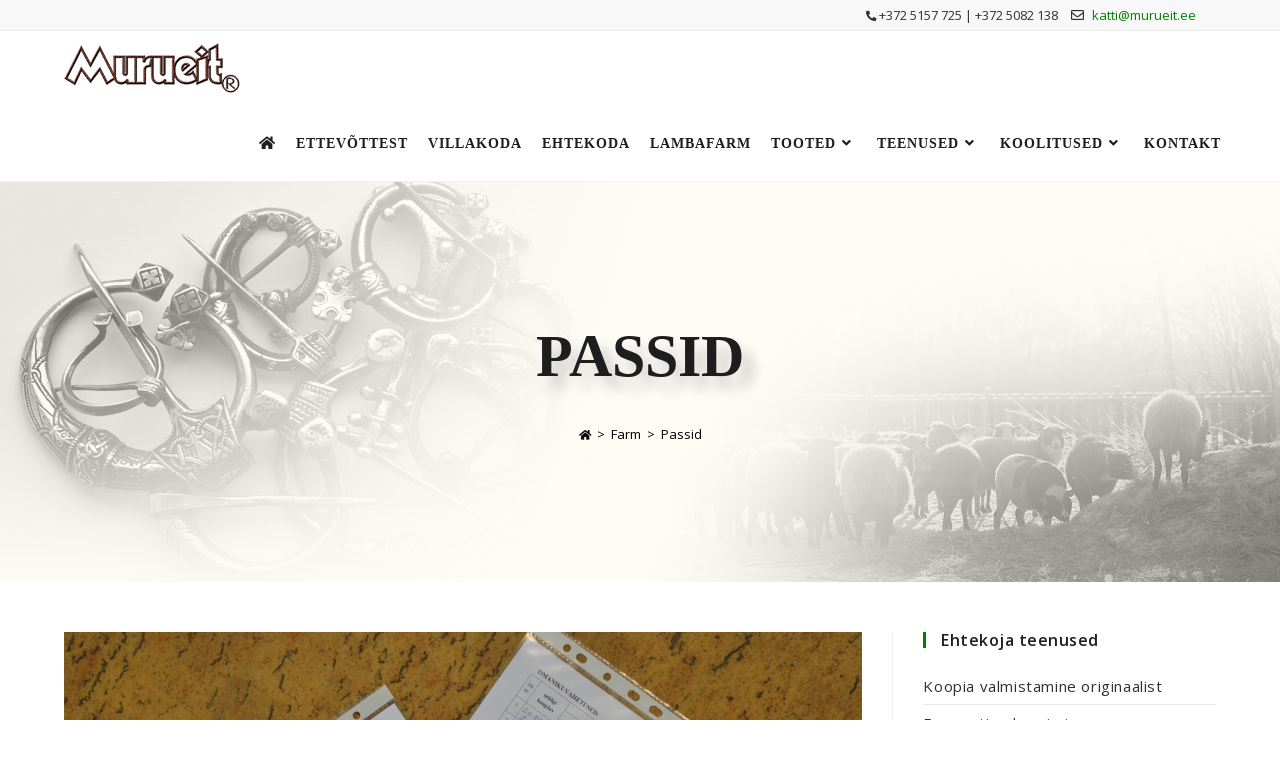

--- FILE ---
content_type: text/html; charset=UTF-8
request_url: https://murueit.ee/?attachment_id=502
body_size: 16796
content:
<!DOCTYPE html>
<html class="html" lang="et">
<head>
	<meta charset="UTF-8">
	<link rel="profile" href="https://gmpg.org/xfn/11">

	<meta name='robots' content='index, follow, max-image-preview:large, max-snippet:-1, max-video-preview:-1' />
<meta name="viewport" content="width=device-width, initial-scale=1">
	<!-- This site is optimized with the Yoast SEO plugin v22.6 - https://yoast.com/wordpress/plugins/seo/ -->
	<title>Passid - Murueide villakoda ja ehtekoda</title>
	<link rel="canonical" href="https://murueit.ee/" />
	<meta property="og:locale" content="et_EE" />
	<meta property="og:type" content="article" />
	<meta property="og:title" content="Passid - Murueide villakoda ja ehtekoda" />
	<meta property="og:url" content="https://murueit.ee/" />
	<meta property="og:site_name" content="Murueide villakoda ja ehtekoda" />
	<meta property="og:image" content="https://murueit.ee" />
	<meta property="og:image:width" content="1024" />
	<meta property="og:image:height" content="767" />
	<meta property="og:image:type" content="image/jpeg" />
	<meta name="twitter:card" content="summary_large_image" />
	<script type="application/ld+json" class="yoast-schema-graph">{"@context":"https://schema.org","@graph":[{"@type":"WebPage","@id":"https://murueit.ee/","url":"https://murueit.ee/","name":"Passid - Murueide villakoda ja ehtekoda","isPartOf":{"@id":"https://murueit.ee/#website"},"primaryImageOfPage":{"@id":"https://murueit.ee/#primaryimage"},"image":{"@id":"https://murueit.ee/#primaryimage"},"thumbnailUrl":"https://murueit.ee/wp-content/uploads/2017/09/murueit.ee-farm-passid.jpg","datePublished":"2017-09-22T11:54:30+00:00","dateModified":"2017-09-22T11:54:30+00:00","breadcrumb":{"@id":"https://murueit.ee/#breadcrumb"},"inLanguage":"et","potentialAction":[{"@type":"ReadAction","target":["https://murueit.ee/"]}]},{"@type":"ImageObject","inLanguage":"et","@id":"https://murueit.ee/#primaryimage","url":"https://murueit.ee/wp-content/uploads/2017/09/murueit.ee-farm-passid.jpg","contentUrl":"https://murueit.ee/wp-content/uploads/2017/09/murueit.ee-farm-passid.jpg","width":2295,"height":1719},{"@type":"BreadcrumbList","@id":"https://murueit.ee/#breadcrumb","itemListElement":[{"@type":"ListItem","position":1,"name":"Home","item":"https://murueit.ee/"},{"@type":"ListItem","position":2,"name":"Passid"}]},{"@type":"WebSite","@id":"https://murueit.ee/#website","url":"https://murueit.ee/","name":"Murueide villakoda ja ehtekoda","description":"ESIVANEMATE TARKUS TÄNASES LOOMINGUS","publisher":{"@id":"https://murueit.ee/#organization"},"potentialAction":[{"@type":"SearchAction","target":{"@type":"EntryPoint","urlTemplate":"https://murueit.ee/?s={search_term_string}"},"query-input":"required name=search_term_string"}],"inLanguage":"et"},{"@type":"Organization","@id":"https://murueit.ee/#organization","name":"Murueide villakoda ja ehtekoda","url":"https://murueit.ee/","logo":{"@type":"ImageObject","inLanguage":"et","@id":"https://murueit.ee/#/schema/logo/image/","url":"https://murueit.ee/wp-content/uploads/2017/07/logo1.png","contentUrl":"https://murueit.ee/wp-content/uploads/2017/07/logo1.png","width":176,"height":50,"caption":"Murueide villakoda ja ehtekoda"},"image":{"@id":"https://murueit.ee/#/schema/logo/image/"}}]}</script>
	<!-- / Yoast SEO plugin. -->


<link rel='dns-prefetch' href='//plausible.io' />
<link rel='dns-prefetch' href='//fonts.googleapis.com' />
<link rel='dns-prefetch' href='//use.fontawesome.com' />
<link rel="alternate" type="application/rss+xml" title="Murueide villakoda ja ehtekoda &raquo; RSS" href="https://murueit.ee/feed/" />
<link rel="alternate" type="application/rss+xml" title="Murueide villakoda ja ehtekoda &raquo; Kommentaaride RSS" href="https://murueit.ee/comments/feed/" />
<link rel='stylesheet' id='wp-block-library-css' href='https://murueit.ee/wp-includes/css/dist/block-library/style.min.css?ver=601c92ce81c8e050bb9ff83f935bc79a' media='all' />
<style id='wp-block-library-theme-inline-css'>
.wp-block-audio figcaption{color:#555;font-size:13px;text-align:center}.is-dark-theme .wp-block-audio figcaption{color:#ffffffa6}.wp-block-audio{margin:0 0 1em}.wp-block-code{border:1px solid #ccc;border-radius:4px;font-family:Menlo,Consolas,monaco,monospace;padding:.8em 1em}.wp-block-embed figcaption{color:#555;font-size:13px;text-align:center}.is-dark-theme .wp-block-embed figcaption{color:#ffffffa6}.wp-block-embed{margin:0 0 1em}.blocks-gallery-caption{color:#555;font-size:13px;text-align:center}.is-dark-theme .blocks-gallery-caption{color:#ffffffa6}.wp-block-image figcaption{color:#555;font-size:13px;text-align:center}.is-dark-theme .wp-block-image figcaption{color:#ffffffa6}.wp-block-image{margin:0 0 1em}.wp-block-pullquote{border-bottom:4px solid;border-top:4px solid;color:currentColor;margin-bottom:1.75em}.wp-block-pullquote cite,.wp-block-pullquote footer,.wp-block-pullquote__citation{color:currentColor;font-size:.8125em;font-style:normal;text-transform:uppercase}.wp-block-quote{border-left:.25em solid;margin:0 0 1.75em;padding-left:1em}.wp-block-quote cite,.wp-block-quote footer{color:currentColor;font-size:.8125em;font-style:normal;position:relative}.wp-block-quote.has-text-align-right{border-left:none;border-right:.25em solid;padding-left:0;padding-right:1em}.wp-block-quote.has-text-align-center{border:none;padding-left:0}.wp-block-quote.is-large,.wp-block-quote.is-style-large,.wp-block-quote.is-style-plain{border:none}.wp-block-search .wp-block-search__label{font-weight:700}.wp-block-search__button{border:1px solid #ccc;padding:.375em .625em}:where(.wp-block-group.has-background){padding:1.25em 2.375em}.wp-block-separator.has-css-opacity{opacity:.4}.wp-block-separator{border:none;border-bottom:2px solid;margin-left:auto;margin-right:auto}.wp-block-separator.has-alpha-channel-opacity{opacity:1}.wp-block-separator:not(.is-style-wide):not(.is-style-dots){width:100px}.wp-block-separator.has-background:not(.is-style-dots){border-bottom:none;height:1px}.wp-block-separator.has-background:not(.is-style-wide):not(.is-style-dots){height:2px}.wp-block-table{margin:0 0 1em}.wp-block-table td,.wp-block-table th{word-break:normal}.wp-block-table figcaption{color:#555;font-size:13px;text-align:center}.is-dark-theme .wp-block-table figcaption{color:#ffffffa6}.wp-block-video figcaption{color:#555;font-size:13px;text-align:center}.is-dark-theme .wp-block-video figcaption{color:#ffffffa6}.wp-block-video{margin:0 0 1em}.wp-block-template-part.has-background{margin-bottom:0;margin-top:0;padding:1.25em 2.375em}
</style>
<style id='classic-theme-styles-inline-css'>
/*! This file is auto-generated */
.wp-block-button__link{color:#fff;background-color:#32373c;border-radius:9999px;box-shadow:none;text-decoration:none;padding:calc(.667em + 2px) calc(1.333em + 2px);font-size:1.125em}.wp-block-file__button{background:#32373c;color:#fff;text-decoration:none}
</style>
<style id='global-styles-inline-css'>
body{--wp--preset--color--black: #000000;--wp--preset--color--cyan-bluish-gray: #abb8c3;--wp--preset--color--white: #ffffff;--wp--preset--color--pale-pink: #f78da7;--wp--preset--color--vivid-red: #cf2e2e;--wp--preset--color--luminous-vivid-orange: #ff6900;--wp--preset--color--luminous-vivid-amber: #fcb900;--wp--preset--color--light-green-cyan: #7bdcb5;--wp--preset--color--vivid-green-cyan: #00d084;--wp--preset--color--pale-cyan-blue: #8ed1fc;--wp--preset--color--vivid-cyan-blue: #0693e3;--wp--preset--color--vivid-purple: #9b51e0;--wp--preset--gradient--vivid-cyan-blue-to-vivid-purple: linear-gradient(135deg,rgba(6,147,227,1) 0%,rgb(155,81,224) 100%);--wp--preset--gradient--light-green-cyan-to-vivid-green-cyan: linear-gradient(135deg,rgb(122,220,180) 0%,rgb(0,208,130) 100%);--wp--preset--gradient--luminous-vivid-amber-to-luminous-vivid-orange: linear-gradient(135deg,rgba(252,185,0,1) 0%,rgba(255,105,0,1) 100%);--wp--preset--gradient--luminous-vivid-orange-to-vivid-red: linear-gradient(135deg,rgba(255,105,0,1) 0%,rgb(207,46,46) 100%);--wp--preset--gradient--very-light-gray-to-cyan-bluish-gray: linear-gradient(135deg,rgb(238,238,238) 0%,rgb(169,184,195) 100%);--wp--preset--gradient--cool-to-warm-spectrum: linear-gradient(135deg,rgb(74,234,220) 0%,rgb(151,120,209) 20%,rgb(207,42,186) 40%,rgb(238,44,130) 60%,rgb(251,105,98) 80%,rgb(254,248,76) 100%);--wp--preset--gradient--blush-light-purple: linear-gradient(135deg,rgb(255,206,236) 0%,rgb(152,150,240) 100%);--wp--preset--gradient--blush-bordeaux: linear-gradient(135deg,rgb(254,205,165) 0%,rgb(254,45,45) 50%,rgb(107,0,62) 100%);--wp--preset--gradient--luminous-dusk: linear-gradient(135deg,rgb(255,203,112) 0%,rgb(199,81,192) 50%,rgb(65,88,208) 100%);--wp--preset--gradient--pale-ocean: linear-gradient(135deg,rgb(255,245,203) 0%,rgb(182,227,212) 50%,rgb(51,167,181) 100%);--wp--preset--gradient--electric-grass: linear-gradient(135deg,rgb(202,248,128) 0%,rgb(113,206,126) 100%);--wp--preset--gradient--midnight: linear-gradient(135deg,rgb(2,3,129) 0%,rgb(40,116,252) 100%);--wp--preset--font-size--small: 13px;--wp--preset--font-size--medium: 20px;--wp--preset--font-size--large: 36px;--wp--preset--font-size--x-large: 42px;--wp--preset--spacing--20: 0.44rem;--wp--preset--spacing--30: 0.67rem;--wp--preset--spacing--40: 1rem;--wp--preset--spacing--50: 1.5rem;--wp--preset--spacing--60: 2.25rem;--wp--preset--spacing--70: 3.38rem;--wp--preset--spacing--80: 5.06rem;--wp--preset--shadow--natural: 6px 6px 9px rgba(0, 0, 0, 0.2);--wp--preset--shadow--deep: 12px 12px 50px rgba(0, 0, 0, 0.4);--wp--preset--shadow--sharp: 6px 6px 0px rgba(0, 0, 0, 0.2);--wp--preset--shadow--outlined: 6px 6px 0px -3px rgba(255, 255, 255, 1), 6px 6px rgba(0, 0, 0, 1);--wp--preset--shadow--crisp: 6px 6px 0px rgba(0, 0, 0, 1);}:where(.is-layout-flex){gap: 0.5em;}:where(.is-layout-grid){gap: 0.5em;}body .is-layout-flex{display: flex;}body .is-layout-flex{flex-wrap: wrap;align-items: center;}body .is-layout-flex > *{margin: 0;}body .is-layout-grid{display: grid;}body .is-layout-grid > *{margin: 0;}:where(.wp-block-columns.is-layout-flex){gap: 2em;}:where(.wp-block-columns.is-layout-grid){gap: 2em;}:where(.wp-block-post-template.is-layout-flex){gap: 1.25em;}:where(.wp-block-post-template.is-layout-grid){gap: 1.25em;}.has-black-color{color: var(--wp--preset--color--black) !important;}.has-cyan-bluish-gray-color{color: var(--wp--preset--color--cyan-bluish-gray) !important;}.has-white-color{color: var(--wp--preset--color--white) !important;}.has-pale-pink-color{color: var(--wp--preset--color--pale-pink) !important;}.has-vivid-red-color{color: var(--wp--preset--color--vivid-red) !important;}.has-luminous-vivid-orange-color{color: var(--wp--preset--color--luminous-vivid-orange) !important;}.has-luminous-vivid-amber-color{color: var(--wp--preset--color--luminous-vivid-amber) !important;}.has-light-green-cyan-color{color: var(--wp--preset--color--light-green-cyan) !important;}.has-vivid-green-cyan-color{color: var(--wp--preset--color--vivid-green-cyan) !important;}.has-pale-cyan-blue-color{color: var(--wp--preset--color--pale-cyan-blue) !important;}.has-vivid-cyan-blue-color{color: var(--wp--preset--color--vivid-cyan-blue) !important;}.has-vivid-purple-color{color: var(--wp--preset--color--vivid-purple) !important;}.has-black-background-color{background-color: var(--wp--preset--color--black) !important;}.has-cyan-bluish-gray-background-color{background-color: var(--wp--preset--color--cyan-bluish-gray) !important;}.has-white-background-color{background-color: var(--wp--preset--color--white) !important;}.has-pale-pink-background-color{background-color: var(--wp--preset--color--pale-pink) !important;}.has-vivid-red-background-color{background-color: var(--wp--preset--color--vivid-red) !important;}.has-luminous-vivid-orange-background-color{background-color: var(--wp--preset--color--luminous-vivid-orange) !important;}.has-luminous-vivid-amber-background-color{background-color: var(--wp--preset--color--luminous-vivid-amber) !important;}.has-light-green-cyan-background-color{background-color: var(--wp--preset--color--light-green-cyan) !important;}.has-vivid-green-cyan-background-color{background-color: var(--wp--preset--color--vivid-green-cyan) !important;}.has-pale-cyan-blue-background-color{background-color: var(--wp--preset--color--pale-cyan-blue) !important;}.has-vivid-cyan-blue-background-color{background-color: var(--wp--preset--color--vivid-cyan-blue) !important;}.has-vivid-purple-background-color{background-color: var(--wp--preset--color--vivid-purple) !important;}.has-black-border-color{border-color: var(--wp--preset--color--black) !important;}.has-cyan-bluish-gray-border-color{border-color: var(--wp--preset--color--cyan-bluish-gray) !important;}.has-white-border-color{border-color: var(--wp--preset--color--white) !important;}.has-pale-pink-border-color{border-color: var(--wp--preset--color--pale-pink) !important;}.has-vivid-red-border-color{border-color: var(--wp--preset--color--vivid-red) !important;}.has-luminous-vivid-orange-border-color{border-color: var(--wp--preset--color--luminous-vivid-orange) !important;}.has-luminous-vivid-amber-border-color{border-color: var(--wp--preset--color--luminous-vivid-amber) !important;}.has-light-green-cyan-border-color{border-color: var(--wp--preset--color--light-green-cyan) !important;}.has-vivid-green-cyan-border-color{border-color: var(--wp--preset--color--vivid-green-cyan) !important;}.has-pale-cyan-blue-border-color{border-color: var(--wp--preset--color--pale-cyan-blue) !important;}.has-vivid-cyan-blue-border-color{border-color: var(--wp--preset--color--vivid-cyan-blue) !important;}.has-vivid-purple-border-color{border-color: var(--wp--preset--color--vivid-purple) !important;}.has-vivid-cyan-blue-to-vivid-purple-gradient-background{background: var(--wp--preset--gradient--vivid-cyan-blue-to-vivid-purple) !important;}.has-light-green-cyan-to-vivid-green-cyan-gradient-background{background: var(--wp--preset--gradient--light-green-cyan-to-vivid-green-cyan) !important;}.has-luminous-vivid-amber-to-luminous-vivid-orange-gradient-background{background: var(--wp--preset--gradient--luminous-vivid-amber-to-luminous-vivid-orange) !important;}.has-luminous-vivid-orange-to-vivid-red-gradient-background{background: var(--wp--preset--gradient--luminous-vivid-orange-to-vivid-red) !important;}.has-very-light-gray-to-cyan-bluish-gray-gradient-background{background: var(--wp--preset--gradient--very-light-gray-to-cyan-bluish-gray) !important;}.has-cool-to-warm-spectrum-gradient-background{background: var(--wp--preset--gradient--cool-to-warm-spectrum) !important;}.has-blush-light-purple-gradient-background{background: var(--wp--preset--gradient--blush-light-purple) !important;}.has-blush-bordeaux-gradient-background{background: var(--wp--preset--gradient--blush-bordeaux) !important;}.has-luminous-dusk-gradient-background{background: var(--wp--preset--gradient--luminous-dusk) !important;}.has-pale-ocean-gradient-background{background: var(--wp--preset--gradient--pale-ocean) !important;}.has-electric-grass-gradient-background{background: var(--wp--preset--gradient--electric-grass) !important;}.has-midnight-gradient-background{background: var(--wp--preset--gradient--midnight) !important;}.has-small-font-size{font-size: var(--wp--preset--font-size--small) !important;}.has-medium-font-size{font-size: var(--wp--preset--font-size--medium) !important;}.has-large-font-size{font-size: var(--wp--preset--font-size--large) !important;}.has-x-large-font-size{font-size: var(--wp--preset--font-size--x-large) !important;}
.wp-block-navigation a:where(:not(.wp-element-button)){color: inherit;}
:where(.wp-block-post-template.is-layout-flex){gap: 1.25em;}:where(.wp-block-post-template.is-layout-grid){gap: 1.25em;}
:where(.wp-block-columns.is-layout-flex){gap: 2em;}:where(.wp-block-columns.is-layout-grid){gap: 2em;}
.wp-block-pullquote{font-size: 1.5em;line-height: 1.6;}
</style>
<link rel='stylesheet' id='foobox-free-min-css' href='https://murueit.ee/wp-content/plugins/foobox-image-lightbox/free/css/foobox.free.min.css?ver=2.7.27' media='all' />
<link rel='stylesheet' id='widgetopts-styles-css' href='https://murueit.ee/wp-content/plugins/widget-options/assets/css/widget-options.css?ver=4.0.5.1' media='all' />
<link rel='stylesheet' id='woof-css' href='https://murueit.ee/wp-content/plugins/woocommerce-products-filter/css/front.css?ver=1.3.5.3' media='all' />
<style id='woof-inline-css'>

.woof_products_top_panel li span, .woof_products_top_panel2 li span{background: url(https://murueit.ee/wp-content/plugins/woocommerce-products-filter/img/delete.png);background-size: 14px 14px;background-repeat: no-repeat;background-position: right;}
.woof_edit_view{
                    display: none;
                }

</style>
<link rel='stylesheet' id='chosen-drop-down-css' href='https://murueit.ee/wp-content/plugins/woocommerce-products-filter/js/chosen/chosen.min.css?ver=1.3.5.3' media='all' />
<link rel='stylesheet' id='woof_by_author_html_items-css' href='https://murueit.ee/wp-content/plugins/woocommerce-products-filter/ext/by_author/css/by_author.css?ver=1.3.5.3' media='all' />
<link rel='stylesheet' id='woof_by_instock_html_items-css' href='https://murueit.ee/wp-content/plugins/woocommerce-products-filter/ext/by_instock/css/by_instock.css?ver=1.3.5.3' media='all' />
<link rel='stylesheet' id='woof_by_onsales_html_items-css' href='https://murueit.ee/wp-content/plugins/woocommerce-products-filter/ext/by_onsales/css/by_onsales.css?ver=1.3.5.3' media='all' />
<link rel='stylesheet' id='woof_by_text_html_items-css' href='https://murueit.ee/wp-content/plugins/woocommerce-products-filter/ext/by_text/assets/css/front.css?ver=1.3.5.3' media='all' />
<link rel='stylesheet' id='woof_label_html_items-css' href='https://murueit.ee/wp-content/plugins/woocommerce-products-filter/ext/label/css/html_types/label.css?ver=1.3.5.3' media='all' />
<link rel='stylesheet' id='woof_select_radio_check_html_items-css' href='https://murueit.ee/wp-content/plugins/woocommerce-products-filter/ext/select_radio_check/css/html_types/select_radio_check.css?ver=1.3.5.3' media='all' />
<link rel='stylesheet' id='woof_sd_html_items_checkbox-css' href='https://murueit.ee/wp-content/plugins/woocommerce-products-filter/ext/smart_designer/css/elements/checkbox.css?ver=1.3.5.3' media='all' />
<link rel='stylesheet' id='woof_sd_html_items_radio-css' href='https://murueit.ee/wp-content/plugins/woocommerce-products-filter/ext/smart_designer/css/elements/radio.css?ver=1.3.5.3' media='all' />
<link rel='stylesheet' id='woof_sd_html_items_switcher-css' href='https://murueit.ee/wp-content/plugins/woocommerce-products-filter/ext/smart_designer/css/elements/switcher.css?ver=1.3.5.3' media='all' />
<link rel='stylesheet' id='woof_sd_html_items_color-css' href='https://murueit.ee/wp-content/plugins/woocommerce-products-filter/ext/smart_designer/css/elements/color.css?ver=1.3.5.3' media='all' />
<link rel='stylesheet' id='woof_sd_html_items_tooltip-css' href='https://murueit.ee/wp-content/plugins/woocommerce-products-filter/ext/smart_designer/css/tooltip.css?ver=1.3.5.3' media='all' />
<link rel='stylesheet' id='woof_sd_html_items_front-css' href='https://murueit.ee/wp-content/plugins/woocommerce-products-filter/ext/smart_designer/css/front.css?ver=1.3.5.3' media='all' />
<link rel='stylesheet' id='woof-switcher23-css' href='https://murueit.ee/wp-content/plugins/woocommerce-products-filter/css/switcher.css?ver=1.3.5.3' media='all' />
<style id='woocommerce-inline-inline-css'>
.woocommerce form .form-row .required { visibility: visible; }
</style>
<link rel='stylesheet' id='oceanwp-woo-mini-cart-css' href='https://murueit.ee/wp-content/themes/oceanwp/assets/css/woo/woo-mini-cart.min.css?ver=601c92ce81c8e050bb9ff83f935bc79a' media='all' />
<link rel='stylesheet' id='font-awesome-css' href='https://murueit.ee/wp-content/themes/oceanwp/assets/fonts/fontawesome/css/all.min.css?ver=6.4.2' media='all' />
<link rel='stylesheet' id='simple-line-icons-css' href='https://murueit.ee/wp-content/themes/oceanwp/assets/css/third/simple-line-icons.min.css?ver=2.4.0' media='all' />
<link rel='stylesheet' id='oceanwp-style-css' href='https://murueit.ee/wp-content/themes/oceanwp/assets/css/style.min.css?ver=3.5.5' media='all' />
<link rel='stylesheet' id='oceanwp-google-font-open-sans-css' href='//fonts.googleapis.com/css?family=Open+Sans%3A100%2C200%2C300%2C400%2C500%2C600%2C700%2C800%2C900%2C100i%2C200i%2C300i%2C400i%2C500i%2C600i%2C700i%2C800i%2C900i&#038;subset=latin&#038;display=swap&#038;ver=601c92ce81c8e050bb9ff83f935bc79a' media='all' />
<link rel='stylesheet' id='font-awesome-official-css' href='https://use.fontawesome.com/releases/v5.15.4/css/all.css' media='all' integrity="sha384-DyZ88mC6Up2uqS4h/KRgHuoeGwBcD4Ng9SiP4dIRy0EXTlnuz47vAwmeGwVChigm" crossorigin="anonymous" />
<link rel='stylesheet' id='oceanwp-woocommerce-css' href='https://murueit.ee/wp-content/themes/oceanwp/assets/css/woo/woocommerce.min.css?ver=601c92ce81c8e050bb9ff83f935bc79a' media='all' />
<link rel='stylesheet' id='oceanwp-woo-star-font-css' href='https://murueit.ee/wp-content/themes/oceanwp/assets/css/woo/woo-star-font.min.css?ver=601c92ce81c8e050bb9ff83f935bc79a' media='all' />
<link rel='stylesheet' id='oe-widgets-style-css' href='https://murueit.ee/wp-content/plugins/ocean-extra/assets/css/widgets.css?ver=601c92ce81c8e050bb9ff83f935bc79a' media='all' />
<link rel='stylesheet' id='font-awesome-official-v4shim-css' href='https://use.fontawesome.com/releases/v5.15.4/css/v4-shims.css' media='all' integrity="sha384-Vq76wejb3QJM4nDatBa5rUOve+9gkegsjCebvV/9fvXlGWo4HCMR4cJZjjcF6Viv" crossorigin="anonymous" />
<style id='font-awesome-official-v4shim-inline-css'>
@font-face {
font-family: "FontAwesome";
font-display: block;
src: url("https://use.fontawesome.com/releases/v5.15.4/webfonts/fa-brands-400.eot"),
		url("https://use.fontawesome.com/releases/v5.15.4/webfonts/fa-brands-400.eot?#iefix") format("embedded-opentype"),
		url("https://use.fontawesome.com/releases/v5.15.4/webfonts/fa-brands-400.woff2") format("woff2"),
		url("https://use.fontawesome.com/releases/v5.15.4/webfonts/fa-brands-400.woff") format("woff"),
		url("https://use.fontawesome.com/releases/v5.15.4/webfonts/fa-brands-400.ttf") format("truetype"),
		url("https://use.fontawesome.com/releases/v5.15.4/webfonts/fa-brands-400.svg#fontawesome") format("svg");
}

@font-face {
font-family: "FontAwesome";
font-display: block;
src: url("https://use.fontawesome.com/releases/v5.15.4/webfonts/fa-solid-900.eot"),
		url("https://use.fontawesome.com/releases/v5.15.4/webfonts/fa-solid-900.eot?#iefix") format("embedded-opentype"),
		url("https://use.fontawesome.com/releases/v5.15.4/webfonts/fa-solid-900.woff2") format("woff2"),
		url("https://use.fontawesome.com/releases/v5.15.4/webfonts/fa-solid-900.woff") format("woff"),
		url("https://use.fontawesome.com/releases/v5.15.4/webfonts/fa-solid-900.ttf") format("truetype"),
		url("https://use.fontawesome.com/releases/v5.15.4/webfonts/fa-solid-900.svg#fontawesome") format("svg");
}

@font-face {
font-family: "FontAwesome";
font-display: block;
src: url("https://use.fontawesome.com/releases/v5.15.4/webfonts/fa-regular-400.eot"),
		url("https://use.fontawesome.com/releases/v5.15.4/webfonts/fa-regular-400.eot?#iefix") format("embedded-opentype"),
		url("https://use.fontawesome.com/releases/v5.15.4/webfonts/fa-regular-400.woff2") format("woff2"),
		url("https://use.fontawesome.com/releases/v5.15.4/webfonts/fa-regular-400.woff") format("woff"),
		url("https://use.fontawesome.com/releases/v5.15.4/webfonts/fa-regular-400.ttf") format("truetype"),
		url("https://use.fontawesome.com/releases/v5.15.4/webfonts/fa-regular-400.svg#fontawesome") format("svg");
unicode-range: U+F004-F005,U+F007,U+F017,U+F022,U+F024,U+F02E,U+F03E,U+F044,U+F057-F059,U+F06E,U+F070,U+F075,U+F07B-F07C,U+F080,U+F086,U+F089,U+F094,U+F09D,U+F0A0,U+F0A4-F0A7,U+F0C5,U+F0C7-F0C8,U+F0E0,U+F0EB,U+F0F3,U+F0F8,U+F0FE,U+F111,U+F118-F11A,U+F11C,U+F133,U+F144,U+F146,U+F14A,U+F14D-F14E,U+F150-F152,U+F15B-F15C,U+F164-F165,U+F185-F186,U+F191-F192,U+F1AD,U+F1C1-F1C9,U+F1CD,U+F1D8,U+F1E3,U+F1EA,U+F1F6,U+F1F9,U+F20A,U+F247-F249,U+F24D,U+F254-F25B,U+F25D,U+F267,U+F271-F274,U+F279,U+F28B,U+F28D,U+F2B5-F2B6,U+F2B9,U+F2BB,U+F2BD,U+F2C1-F2C2,U+F2D0,U+F2D2,U+F2DC,U+F2ED,U+F328,U+F358-F35B,U+F3A5,U+F3D1,U+F410,U+F4AD;
}
</style>
<script id="woof-husky-js-extra">
var woof_husky_txt = {"ajax_url":"https:\/\/murueit.ee\/wp-admin\/admin-ajax.php","plugin_uri":"https:\/\/murueit.ee\/wp-content\/plugins\/woocommerce-products-filter\/ext\/by_text\/","loader":"https:\/\/murueit.ee\/wp-content\/plugins\/woocommerce-products-filter\/ext\/by_text\/assets\/img\/ajax-loader.gif","not_found":"Nothing found!","prev":"Prev","next":"Next","site_link":"https:\/\/murueit.ee","default_data":{"placeholder":"","behavior":"title","search_by_full_word":0,"autocomplete":1,"how_to_open_links":0,"taxonomy_compatibility":0,"sku_compatibility":0,"custom_fields":"","search_desc_variant":0,"view_text_length":10,"min_symbols":3,"max_posts":10,"image":"","notes_for_customer":"","template":"default","max_open_height":300,"page":0}};
</script>
<script src="https://murueit.ee/wp-content/plugins/woocommerce-products-filter/ext/by_text/assets/js/husky.js?ver=1.3.5.3" id="woof-husky-js"></script>
<script src="https://murueit.ee/wp-includes/js/jquery/jquery.min.js?ver=3.7.1" id="jquery-core-js"></script>
<script src="https://murueit.ee/wp-includes/js/jquery/jquery-migrate.min.js?ver=3.4.1" id="jquery-migrate-js"></script>
<script src="https://murueit.ee/wp-content/plugins/woocommerce/assets/js/jquery-blockui/jquery.blockUI.min.js?ver=2.7.0-wc.8.8.6" id="jquery-blockui-js" defer data-wp-strategy="defer"></script>
<script id="wc-add-to-cart-js-extra">
var wc_add_to_cart_params = {"ajax_url":"\/wp-admin\/admin-ajax.php","wc_ajax_url":"\/?wc-ajax=%%endpoint%%","i18n_view_cart":"Vaata ostukorvi","cart_url":"https:\/\/murueit.ee\/ostukorv-2\/","is_cart":"","cart_redirect_after_add":"no"};
</script>
<script src="https://murueit.ee/wp-content/plugins/woocommerce/assets/js/frontend/add-to-cart.min.js?ver=8.8.6" id="wc-add-to-cart-js" defer data-wp-strategy="defer"></script>
<script src="https://murueit.ee/wp-content/plugins/woocommerce/assets/js/js-cookie/js.cookie.min.js?ver=2.1.4-wc.8.8.6" id="js-cookie-js" defer data-wp-strategy="defer"></script>
<script id="woocommerce-js-extra">
var woocommerce_params = {"ajax_url":"\/wp-admin\/admin-ajax.php","wc_ajax_url":"\/?wc-ajax=%%endpoint%%"};
</script>
<script src="https://murueit.ee/wp-content/plugins/woocommerce/assets/js/frontend/woocommerce.min.js?ver=8.8.6" id="woocommerce-js" defer data-wp-strategy="defer"></script>
<script defer data-domain='murueit.ee' data-api='https://plausible.io/api/event' data-cfasync='false' src="https://plausible.io/js/plausible.outbound-links.js?ver=2.5.0" id="plausible-analytics-js"></script>
<script id="plausible-analytics-js-after">
window.plausible = window.plausible || function() { (window.plausible.q = window.plausible.q || []).push(arguments) }
</script>
<script id="foobox-free-min-js-before">
/* Run FooBox FREE (v2.7.27) */
var FOOBOX = window.FOOBOX = {
	ready: true,
	disableOthers: false,
	o: {wordpress: { enabled: true }, countMessage:'image %index of %total', captions: { dataTitle: ["captionTitle","title","elementorLightboxTitle"], dataDesc: ["captionDesc","description","elementorLightboxDescription"] }, excludes:'.fbx-link,.nofoobox,.nolightbox,a[href*="pinterest.com/pin/create/button/"]', affiliate : { enabled: false }},
	selectors: [
		".foogallery-container.foogallery-lightbox-foobox", ".foogallery-container.foogallery-lightbox-foobox-free", ".gallery", ".wp-block-gallery", ".wp-caption", ".wp-block-image", "a:has(img[class*=wp-image-])", ".foobox"
	],
	pre: function( $ ){
		// Custom JavaScript (Pre)
		
	},
	post: function( $ ){
		// Custom JavaScript (Post)
		
		// Custom Captions Code
		
	},
	custom: function( $ ){
		// Custom Extra JS
		
	}
};
</script>
<script src="https://murueit.ee/wp-content/plugins/foobox-image-lightbox/free/js/foobox.free.min.js?ver=2.7.27" id="foobox-free-min-js"></script>
<script id="wc-cart-fragments-js-extra">
var wc_cart_fragments_params = {"ajax_url":"\/wp-admin\/admin-ajax.php","wc_ajax_url":"\/?wc-ajax=%%endpoint%%","cart_hash_key":"wc_cart_hash_79b4da3c2e76f109d28de2edd9e8f246","fragment_name":"wc_fragments_79b4da3c2e76f109d28de2edd9e8f246","request_timeout":"5000"};
</script>
<script src="https://murueit.ee/wp-content/plugins/woocommerce/assets/js/frontend/cart-fragments.min.js?ver=8.8.6" id="wc-cart-fragments-js" defer data-wp-strategy="defer"></script>
<link rel="https://api.w.org/" href="https://murueit.ee/wp-json/" /><link rel="alternate" type="application/json" href="https://murueit.ee/wp-json/wp/v2/media/502" /><link rel="EditURI" type="application/rsd+xml" title="RSD" href="https://murueit.ee/xmlrpc.php?rsd" />
<link rel='shortlink' href='https://murueit.ee/?p=502' />
<link rel="alternate" type="application/json+oembed" href="https://murueit.ee/wp-json/oembed/1.0/embed?url=https%3A%2F%2Fmurueit.ee%2F%3Fattachment_id%3D502" />
<link rel="alternate" type="text/xml+oembed" href="https://murueit.ee/wp-json/oembed/1.0/embed?url=https%3A%2F%2Fmurueit.ee%2F%3Fattachment_id%3D502&#038;format=xml" />

		<!-- GA Google Analytics @ https://m0n.co/ga -->
		<script>
			(function(i,s,o,g,r,a,m){i['GoogleAnalyticsObject']=r;i[r]=i[r]||function(){
			(i[r].q=i[r].q||[]).push(arguments)},i[r].l=1*new Date();a=s.createElement(o),
			m=s.getElementsByTagName(o)[0];a.async=1;a.src=g;m.parentNode.insertBefore(a,m)
			})(window,document,'script','https://www.google-analytics.com/analytics.js','ga');
			ga('create', 'UA-112907383-1', 'auto');
			ga('send', 'pageview');
		</script>

		<noscript><style>.woocommerce-product-gallery{ opacity: 1 !important; }</style></noscript>
	<meta name="generator" content="Elementor 3.21.3; features: e_optimized_assets_loading, additional_custom_breakpoints; settings: css_print_method-external, google_font-enabled, font_display-auto">
<link rel="icon" href="https://murueit.ee/wp-content/uploads/2021/11/favicon.png" sizes="32x32" />
<link rel="icon" href="https://murueit.ee/wp-content/uploads/2021/11/favicon.png" sizes="192x192" />
<link rel="apple-touch-icon" href="https://murueit.ee/wp-content/uploads/2021/11/favicon.png" />
<meta name="msapplication-TileImage" content="https://murueit.ee/wp-content/uploads/2021/11/favicon.png" />
		<style id="wp-custom-css">
			.woof label{font-size:15px}@media only screen and (max-width:1025px){#top-bar-nav,#site-navigation-wrap,#oceanwp-social-menu{display:none}#oceanwp-mobile-menu-icon{display:block}}/* Woocommerce */.widget_product_categories li a{color:#303030}.woocommerce ul.products li.product li.category a{color:#1d1d1d}.widget_product_categories li ul.children li a{line-height:1.3em;font-size:14px;padding-top:15px;border-bottom:1px solid #ebebeb}.woocommerce .related.products h2,.woocommerce .upsells.products h2{font-size:20px;text-transform:uppercase}.woocommerce .related.products .product,.woocommerce .upsells.products .product{padding-bottom:10px}.woocommerce .related.products,.woocommerce .upsells.products{margin-top:30px}.woocommerce .products .product{border:1px solid #ebebeb;padding:10px;transition:background-color 0.5s ease}.woocommerce .products .product:hover{background:#fcfcfc}.woocommerce ul.products li.product li.title a{font-size:15px;text-transform:uppercase;font-weight:600;color:#303030}.woocommerce ul.products li.product li.title a:hover{color:#008000}.woocommerce ul.products li.product .button:after{font-family:FontAwesome;content:"\f07a ";font-size:14px;margin-left:5px}.woocommerce ul.products li.product .button{width:100%}.woocommerce.content-full-width div.product div.summary span.woocommerce-Price-amount.amount,.woocommerce div.product div.summary .amount{font-size:26px}.woocommerce-price-suffix span.woocommerce-Price-amount.amount,.woocommerce-price-suffix{font-size:16px !important}.woocommerce ul.products li.product .woo-entry-inner .woocommerce-Price-amount.amount{font-size:17px !important}.woocommerce ul.products li.product .woocommerce-price-suffix span.woocommerce-Price-amount.amount,.woocommerce ul.products li.product .woocommerce-price-suffix{font-size:12px !important}.woocommerce div.product .woocommerce-tabs .panel h2{display:none}.woocommerce-Tabs-panel table td{padding-left:10px !important}.woocommerce-Tabs-panel tr:nth-child(odd){background:#FAFAFA}.woocommerce-Tabs-panel tr:nth-child(even){background:#fff}.woocommerce ul.products li.product .woo-entry-inner li.image-wrap{border-bottom:1px solid #ebebeb}.woocommerce div.product div.woocommerce-product-details__short-description ul li:before{font-family:FontAwesome;content:"\f00c";padding-right:7px;font-size:12px;color:#404040}form.woocommerce-product-search input[type="search"]{width:70%;padding:6px 12px;margin-top:0;border-radius:40px 0 0 40px}.woocommerce-product-search input[type="submit"]{margin-top:0;width:30%;border-radius:0 40px 40px 0}/* Woo lõpp */body .oceanwp-row .span_1_of_3{width:31%;margin-right:2%}.site-footer .widget_nav_menu li{font-size:14px;border-bottom:1px solid #5a5959}#footer-widgets p{font-size:14px;margin-bottom:9px}#searchform-header-replace form{border:1px solid #ebebeb;padding:10px;color:#303030}#searchform-header-replace input{color:#303030}tr:nth-child(odd){background:#FAFAFA}tr:nth-child(even){background:#fff}td{padding:10px !important}i.fa.fa-envelope-o{margin-left:10px;margin-right:5px}@media only screen and (min-width:768px){.col-sm-6.first_col{width:49%;float:left}.col-sm-6.last_col{width:49%;float:right}.col-sm-6.first_col{margin-right:2%}}.caldera-grid label{font-weight:400 !important}.caldera-grid input[type="submit"]{background-color:#008000 !important;border:none;width:100% !important;color:#fff !important;font-size:16px !important;font-weight:600 !important;margin-top:20px !important;transition:background-color 0.5s ease}.caldera-grid input[type="submit"]:hover{background:#2cb02c !important}button.caldera-forms-modal{padding:12px 20px;color:#fff;font-weight:600;text-transform:uppercase;margin:0;padding:14px 20px;border:0;cursor:pointer;text-align:center;letter-spacing:.1em;line-height:1;-webkit-transition:all .3s ease;-moz-transition:all .3s ease;-o-transition:all .3s ease;-ms-transition:all .3s ease;transition:all .3s ease;font-size:15px;background:#008000;margin-top:20px !important}button.caldera-forms-modal:hover{background:#2cb02c}.page-header .page-header-title,.page-header.background-image-page-header .page-header-title,.pealkiri{text-shadow:11px 12px 13px #ccc;color:#1e1e1e}.navigation li.megamenu-li.auto-mega .megamenu.col-2{width:600px}.top-bar-right.has-content #top-bar-nav{margin-right:0;float:right;margin-left:20px}/* Menüü breakpointi muutmine */@media only screen and (max-width:1025px){#top-bar-nav,#site-navigation-wrap,#oceanwp-social-menu{display:none}#oceanwp-mobile-menu-icon{display:block}}.icon-home:before{content:"\f015" !important;font-family:"Font Awesome 5 Free" !important;font-weight:700 !important;font-size:.85em !important;line-height:1.0em !important}i.icon.line-icon.icon-home{margin-top:-6px !important;margin-right:0 !important}.fa-phone:before{content:"\f879" !important;font-size:.8em !important;line-height:1em !important}		</style>
		<!-- OceanWP CSS -->
<style type="text/css">
.background-image-page-header-overlay{opacity:0.3;background-color:#fbf6d9}/* General CSS */.woocommerce-MyAccount-navigation ul li a:before,.woocommerce-checkout .woocommerce-info a,.woocommerce-checkout #payment ul.payment_methods .wc_payment_method>input[type=radio]:first-child:checked+label:before,.woocommerce-checkout #payment .payment_method_paypal .about_paypal,.woocommerce ul.products li.product li.category a:hover,.woocommerce ul.products li.product .button:hover,.woocommerce ul.products li.product .product-inner .added_to_cart:hover,.product_meta .posted_in a:hover,.product_meta .tagged_as a:hover,.woocommerce div.product .woocommerce-tabs ul.tabs li a:hover,.woocommerce div.product .woocommerce-tabs ul.tabs li.active a,.woocommerce .oceanwp-grid-list a.active,.woocommerce .oceanwp-grid-list a:hover,.woocommerce .oceanwp-off-canvas-filter:hover,.widget_shopping_cart ul.cart_list li .owp-grid-wrap .owp-grid a.remove:hover,.widget_product_categories li a:hover ~ .count,.widget_layered_nav li a:hover ~ .count,.woocommerce ul.products li.product:not(.product-category) .woo-entry-buttons li a:hover,a:hover,a.light:hover,.theme-heading .text::before,.theme-heading .text::after,#top-bar-content >a:hover,#top-bar-social li.oceanwp-email a:hover,#site-navigation-wrap .dropdown-menu >li >a:hover,#site-header.medium-header #medium-searchform button:hover,.oceanwp-mobile-menu-icon a:hover,.blog-entry.post .blog-entry-header .entry-title a:hover,.blog-entry.post .blog-entry-readmore a:hover,.blog-entry.thumbnail-entry .blog-entry-category a,ul.meta li a:hover,.dropcap,.single nav.post-navigation .nav-links .title,body .related-post-title a:hover,body #wp-calendar caption,body .contact-info-widget.default i,body .contact-info-widget.big-icons i,body .custom-links-widget .oceanwp-custom-links li a:hover,body .custom-links-widget .oceanwp-custom-links li a:hover:before,body .posts-thumbnails-widget li a:hover,body .social-widget li.oceanwp-email a:hover,.comment-author .comment-meta .comment-reply-link,#respond #cancel-comment-reply-link:hover,#footer-widgets .footer-box a:hover,#footer-bottom a:hover,#footer-bottom #footer-bottom-menu a:hover,.sidr a:hover,.sidr-class-dropdown-toggle:hover,.sidr-class-menu-item-has-children.active >a,.sidr-class-menu-item-has-children.active >a >.sidr-class-dropdown-toggle,input[type=checkbox]:checked:before{color:#008000}.woocommerce .oceanwp-grid-list a.active .owp-icon use,.woocommerce .oceanwp-grid-list a:hover .owp-icon use,.single nav.post-navigation .nav-links .title .owp-icon use,.blog-entry.post .blog-entry-readmore a:hover .owp-icon use,body .contact-info-widget.default .owp-icon use,body .contact-info-widget.big-icons .owp-icon use{stroke:#008000}.woocommerce div.product div.images .open-image,.wcmenucart-details.count,.woocommerce-message a,.woocommerce-error a,.woocommerce-info a,.woocommerce .widget_price_filter .ui-slider .ui-slider-handle,.woocommerce .widget_price_filter .ui-slider .ui-slider-range,.owp-product-nav li a.owp-nav-link:hover,.woocommerce div.product.owp-tabs-layout-vertical .woocommerce-tabs ul.tabs li a:after,.woocommerce .widget_product_categories li.current-cat >a ~ .count,.woocommerce .widget_product_categories li.current-cat >a:before,.woocommerce .widget_layered_nav li.chosen a ~ .count,.woocommerce .widget_layered_nav li.chosen a:before,#owp-checkout-timeline .active .timeline-wrapper,.bag-style:hover .wcmenucart-cart-icon .wcmenucart-count,.show-cart .wcmenucart-cart-icon .wcmenucart-count,.woocommerce ul.products li.product:not(.product-category) .image-wrap .button,input[type="button"],input[type="reset"],input[type="submit"],button[type="submit"],.button,#site-navigation-wrap .dropdown-menu >li.btn >a >span,.thumbnail:hover i,.post-quote-content,.omw-modal .omw-close-modal,body .contact-info-widget.big-icons li:hover i,body div.wpforms-container-full .wpforms-form input[type=submit],body div.wpforms-container-full .wpforms-form button[type=submit],body div.wpforms-container-full .wpforms-form .wpforms-page-button{background-color:#008000}.thumbnail:hover .link-post-svg-icon{background-color:#008000}body .contact-info-widget.big-icons li:hover .owp-icon{background-color:#008000}.current-shop-items-dropdown{border-top-color:#008000}.woocommerce div.product .woocommerce-tabs ul.tabs li.active a{border-bottom-color:#008000}.wcmenucart-details.count:before{border-color:#008000}.woocommerce ul.products li.product .button:hover{border-color:#008000}.woocommerce ul.products li.product .product-inner .added_to_cart:hover{border-color:#008000}.woocommerce div.product .woocommerce-tabs ul.tabs li.active a{border-color:#008000}.woocommerce .oceanwp-grid-list a.active{border-color:#008000}.woocommerce .oceanwp-grid-list a:hover{border-color:#008000}.woocommerce .oceanwp-off-canvas-filter:hover{border-color:#008000}.owp-product-nav li a.owp-nav-link:hover{border-color:#008000}.widget_shopping_cart_content .buttons .button:first-child:hover{border-color:#008000}.widget_shopping_cart ul.cart_list li .owp-grid-wrap .owp-grid a.remove:hover{border-color:#008000}.widget_product_categories li a:hover ~ .count{border-color:#008000}.woocommerce .widget_product_categories li.current-cat >a ~ .count{border-color:#008000}.woocommerce .widget_product_categories li.current-cat >a:before{border-color:#008000}.widget_layered_nav li a:hover ~ .count{border-color:#008000}.woocommerce .widget_layered_nav li.chosen a ~ .count{border-color:#008000}.woocommerce .widget_layered_nav li.chosen a:before{border-color:#008000}#owp-checkout-timeline.arrow .active .timeline-wrapper:before{border-top-color:#008000;border-bottom-color:#008000}#owp-checkout-timeline.arrow .active .timeline-wrapper:after{border-left-color:#008000;border-right-color:#008000}.bag-style:hover .wcmenucart-cart-icon .wcmenucart-count{border-color:#008000}.bag-style:hover .wcmenucart-cart-icon .wcmenucart-count:after{border-color:#008000}.show-cart .wcmenucart-cart-icon .wcmenucart-count{border-color:#008000}.show-cart .wcmenucart-cart-icon .wcmenucart-count:after{border-color:#008000}.woocommerce ul.products li.product:not(.product-category) .woo-product-gallery .active a{border-color:#008000}.woocommerce ul.products li.product:not(.product-category) .woo-product-gallery a:hover{border-color:#008000}.widget-title{border-color:#008000}blockquote{border-color:#008000}#searchform-dropdown{border-color:#008000}.dropdown-menu .sub-menu{border-color:#008000}.blog-entry.large-entry .blog-entry-readmore a:hover{border-color:#008000}.oceanwp-newsletter-form-wrap input[type="email"]:focus{border-color:#008000}.social-widget li.oceanwp-email a:hover{border-color:#008000}#respond #cancel-comment-reply-link:hover{border-color:#008000}body .contact-info-widget.big-icons li:hover i{border-color:#008000}#footer-widgets .oceanwp-newsletter-form-wrap input[type="email"]:focus{border-color:#008000}blockquote,.wp-block-quote{border-left-color:#008000}body .contact-info-widget.big-icons li:hover .owp-icon{border-color:#008000}.woocommerce div.product div.images .open-image:hover,.woocommerce-error a:hover,.woocommerce-info a:hover,.woocommerce-message a:hover,.woocommerce-message a:focus,.woocommerce .button:focus,.woocommerce ul.products li.product:not(.product-category) .image-wrap .button:hover,input[type="button"]:hover,input[type="reset"]:hover,input[type="submit"]:hover,button[type="submit"]:hover,input[type="button"]:focus,input[type="reset"]:focus,input[type="submit"]:focus,button[type="submit"]:focus,.button:hover,.button:focus,#site-navigation-wrap .dropdown-menu >li.btn >a:hover >span,.post-quote-author,.omw-modal .omw-close-modal:hover,body div.wpforms-container-full .wpforms-form input[type=submit]:hover,body div.wpforms-container-full .wpforms-form button[type=submit]:hover,body div.wpforms-container-full .wpforms-form .wpforms-page-button:hover{background-color:#4cc417}a{color:#008000}a .owp-icon use{stroke:#008000}a:hover{color:#000000}a:hover .owp-icon use{stroke:#000000}.page-header,.has-transparent-header .page-header{padding:25px 0 25px 0}.site-breadcrumbs,.background-image-page-header .site-breadcrumbs{color:#000000}.site-breadcrumbs ul li .breadcrumb-sep,.site-breadcrumbs ol li .breadcrumb-sep{color:#000000}.site-breadcrumbs a,.background-image-page-header .site-breadcrumbs a{color:#000000}.site-breadcrumbs a .owp-icon use,.background-image-page-header .site-breadcrumbs a .owp-icon use{stroke:#000000}.site-breadcrumbs a:hover,.background-image-page-header .site-breadcrumbs a:hover{color:#008000}.site-breadcrumbs a:hover .owp-icon use,.background-image-page-header .site-breadcrumbs a:hover .owp-icon use{stroke:#008000}#scroll-top{background-color:#1e73be}label,body div.wpforms-container-full .wpforms-form .wpforms-field-label{color:#303030}body .theme-button,body input[type="submit"],body button[type="submit"],body button,body .button,body div.wpforms-container-full .wpforms-form input[type=submit],body div.wpforms-container-full .wpforms-form button[type=submit],body div.wpforms-container-full .wpforms-form .wpforms-page-button{background-color:#008000}body .theme-button:hover,body input[type="submit"]:hover,body button[type="submit"]:hover,body button:hover,body .button:hover,body div.wpforms-container-full .wpforms-form input[type=submit]:hover,body div.wpforms-container-full .wpforms-form input[type=submit]:active,body div.wpforms-container-full .wpforms-form button[type=submit]:hover,body div.wpforms-container-full .wpforms-form button[type=submit]:active,body div.wpforms-container-full .wpforms-form .wpforms-page-button:hover,body div.wpforms-container-full .wpforms-form .wpforms-page-button:active{background-color:#00af11}/* Header CSS */#site-logo #site-logo-inner,.oceanwp-social-menu .social-menu-inner,#site-header.full_screen-header .menu-bar-inner,.after-header-content .after-header-content-inner{height:75px}#site-navigation-wrap .dropdown-menu >li >a,.oceanwp-mobile-menu-icon a,.mobile-menu-close,.after-header-content-inner >a{line-height:75px}#site-header.has-header-media .overlay-header-media{background-color:rgba(0,0,0,0.5)}#site-navigation-wrap .dropdown-menu >li >a{padding:0 10px}#site-navigation-wrap .dropdown-menu >li >a,.oceanwp-mobile-menu-icon a,#searchform-header-replace-close{color:#1e1e1e}#site-navigation-wrap .dropdown-menu >li >a .owp-icon use,.oceanwp-mobile-menu-icon a .owp-icon use,#searchform-header-replace-close .owp-icon use{stroke:#1e1e1e}#site-navigation-wrap .dropdown-menu >li >a:hover,.oceanwp-mobile-menu-icon a:hover,#searchform-header-replace-close:hover{color:#008000}#site-navigation-wrap .dropdown-menu >li >a:hover .owp-icon use,.oceanwp-mobile-menu-icon a:hover .owp-icon use,#searchform-header-replace-close:hover .owp-icon use{stroke:#008000}#site-navigation-wrap .dropdown-menu >.current-menu-item >a,#site-navigation-wrap .dropdown-menu >.current-menu-ancestor >a,#site-navigation-wrap .dropdown-menu >.current-menu-item >a:hover,#site-navigation-wrap .dropdown-menu >.current-menu-ancestor >a:hover{color:#008000}.dropdown-menu .sub-menu{min-width:250px}.dropdown-menu ul li a.menu-link{color:#303030}.dropdown-menu ul li a.menu-link .owp-icon use{stroke:#303030}/* Top Bar CSS */#top-bar{padding:5px 0 5px 0}#top-bar-wrap,.oceanwp-top-bar-sticky{background-color:#f8f8f8}#top-bar-wrap{border-color:#ebebeb}#top-bar-wrap,#top-bar-content strong{color:#303030}/* Footer Bottom CSS */#footer-bottom,#footer-bottom p{color:#d6d6d6}/* Sidebar CSS */.widget-area .sidebar-box,.separate-layout .sidebar-box{margin-bottom:40px}/* WooCommerce CSS */#owp-checkout-timeline .timeline-step{color:#cccccc}#owp-checkout-timeline .timeline-step{border-color:#cccccc}.page-header{background-image:url( https://murueit.ee/wp-content/uploads/2017/07/page-header.jpg ) !important;background-position:center center}/* Typography CSS */body{font-family:Open Sans;font-size:15px;color:#303030;line-height:1.6}h1,h2,h3,h4,h5,h6,.theme-heading,.widget-title,.oceanwp-widget-recent-posts-title,.comment-reply-title,.entry-title,.sidebar-box .widget-title{font-family:Open Sans;font-weight:400;color:#1e1e1e}h1{font-weight:400;font-size:32px}h2{font-weight:400;font-size:26px}h3{font-weight:400;font-size:23px}h4{font-weight:400;font-size:19px}#top-bar-content,#top-bar-social-alt{font-family:Open Sans;font-size:13px}#site-navigation-wrap .dropdown-menu >li >a,#site-header.full_screen-header .fs-dropdown-menu >li >a,#site-header.top-header #site-navigation-wrap .dropdown-menu >li >a,#site-header.center-header #site-navigation-wrap .dropdown-menu >li >a,#site-header.medium-header #site-navigation-wrap .dropdown-menu >li >a,.oceanwp-mobile-menu-icon a{font-family:Open Sans Condensed;font-weight:600;font-size:14px;letter-spacing:1px;text-transform:uppercase}.dropdown-menu ul li a.menu-link,#site-header.full_screen-header .fs-dropdown-menu ul.sub-menu li a{font-family:Open Sans;font-size:14px;text-transform:none}.sidr-class-dropdown-menu li a,a.sidr-class-toggle-sidr-close,#mobile-dropdown ul li a,body #mobile-fullscreen ul li a{font-family:Open Sans;line-height:1.4}.page-header .page-header-title,.page-header.background-image-page-header .page-header-title{font-family:Open Sans Condensed;font-weight:900;font-size:60px;text-transform:uppercase}@media (max-width:480px){.page-header .page-header-title,.page-header.background-image-page-header .page-header-title{font-size:50px}}.blog-entry.post .blog-entry-header .entry-title a{color:#1e1e1e}.single-post .entry-title{font-size:32px;color:#1e1e1e}.sidebar-box .widget-title{font-family:Open Sans;font-weight:600;font-size:16px;color:#1e1e1e;letter-spacing:.5px;text-transform:none}#footer-widgets .footer-box .widget-title{font-weight:600;font-size:16px;text-transform:uppercase}#footer-bottom #copyright{font-size:13px}#footer-bottom #footer-bottom-menu{font-size:13px}
</style></head>

<body class="attachment attachment-template-default single single-attachment postid-502 attachmentid-502 attachment-jpeg wp-custom-logo wp-embed-responsive theme-oceanwp woocommerce-no-js oceanwp-theme dropdown-mobile default-breakpoint has-sidebar content-right-sidebar has-topbar page-with-background-title has-breadcrumbs pagination-center has-grid-list account-original-style elementor-default elementor-kit-961" itemscope="itemscope" itemtype="https://schema.org/WebPage">

	
	
	<div id="outer-wrap" class="site clr">

		<a class="skip-link screen-reader-text" href="#main">Skip to content</a>

		
		<div id="wrap" class="clr">

			

<div id="top-bar-wrap" class="clr">

	<div id="top-bar" class="clr container">

		
		<div id="top-bar-inner" class="clr">

			
	<div id="top-bar-content" class="clr has-content top-bar-right">

		
<div id="top-bar-nav" class="navigation clr">

	
</div>

		
			
				<span class="topbar-content">

					<i class="fa fa-phone"></i> +372 5157 725 | +372 5082 138
<i class="fa fa-envelope-o"></i> <a href="mailto:katti@murueit.ee">katti@murueit.ee</a>
				</span>

				
	</div><!-- #top-bar-content -->



		</div><!-- #top-bar-inner -->

		
	</div><!-- #top-bar -->

</div><!-- #top-bar-wrap -->


			
<header id="site-header" class="minimal-header clr" data-height="75" itemscope="itemscope" itemtype="https://schema.org/WPHeader" role="banner">

	
					
			<div id="site-header-inner" class="clr container">

				
				

<div id="site-logo" class="clr" itemscope itemtype="https://schema.org/Brand" >

	
	<div id="site-logo-inner" class="clr">

		<a href="https://murueit.ee/" class="custom-logo-link" rel="home"><img width="176" height="50" src="https://murueit.ee/wp-content/uploads/2017/07/logo1.png" class="custom-logo" alt="Murueide villakoda ja ehtekoda" decoding="async" /></a>
	</div><!-- #site-logo-inner -->

	
	
</div><!-- #site-logo -->

			<div id="site-navigation-wrap" class="clr">
			
			
			
			<nav id="site-navigation" class="navigation main-navigation clr" itemscope="itemscope" itemtype="https://schema.org/SiteNavigationElement" role="navigation" >

				<ul id="menu-peamenuu" class="main-menu dropdown-menu sf-menu"><li id="menu-item-47" class="menu-item menu-item-type-post_type menu-item-object-page menu-item-home menu-item-47"><a href="https://murueit.ee/" class="menu-link"><span class="text-wrap"><i class="icon line-icon icon-home" aria-hidden="true"></i><span class="menu-text hidden">Murueide villa- ja ehtekoda</span></span></a></li><li id="menu-item-80" class="menu-item menu-item-type-post_type menu-item-object-page menu-item-80"><a href="https://murueit.ee/murueit-ou/" class="menu-link"><span class="text-wrap">Ettevõttest</span></a></li><li id="menu-item-48" class="menu-item menu-item-type-post_type menu-item-object-page menu-item-48"><a href="https://murueit.ee/villakoda/" class="menu-link"><span class="text-wrap">Villakoda</span></a></li><li id="menu-item-52" class="menu-item menu-item-type-post_type menu-item-object-page menu-item-52"><a href="https://murueit.ee/ehtekoda/" class="menu-link"><span class="text-wrap">Ehtekoda</span></a></li><li id="menu-item-53" class="menu-item menu-item-type-post_type menu-item-object-page menu-item-53"><a href="https://murueit.ee/lambafarm/" class="menu-link"><span class="text-wrap">Lambafarm</span></a></li><li id="menu-item-965" class="menu-item menu-item-type-post_type menu-item-object-page menu-item-has-children dropdown menu-item-965"><a href="https://murueit.ee/pood/" class="menu-link"><span class="text-wrap">Tooted<i class="nav-arrow fa fa-angle-down" aria-hidden="true" role="img"></i></span></a>
<ul class="sub-menu">
	<li id="menu-item-390" class="menu-item menu-item-type-taxonomy menu-item-object-product_cat menu-item-390"><a href="https://murueit.ee/product-category/villakoja-tooted/" class="menu-link"><span class="text-wrap">Villakoja tooted</span></a></li>	<li id="menu-item-389" class="menu-item menu-item-type-taxonomy menu-item-object-product_cat menu-item-389"><a href="https://murueit.ee/product-category/ehtekoja-tooted/" class="menu-link"><span class="text-wrap">Ehtekoja tooted</span></a></li>	<li id="menu-item-766" class="menu-item menu-item-type-post_type menu-item-object-page menu-item-766"><a href="https://murueit.ee/tellimise-ja-muugiinfo/" class="menu-link"><span class="text-wrap">Tellimise- ja müügiinfo</span></a></li></ul>
</li><li id="menu-item-49" class="menu-item menu-item-type-post_type menu-item-object-page menu-item-has-children dropdown menu-item-49"><a href="https://murueit.ee/teenused/" class="menu-link"><span class="text-wrap">Teenused<i class="nav-arrow fa fa-angle-down" aria-hidden="true" role="img"></i></span></a>
<ul class="sub-menu">
	<li id="menu-item-386" class="menu-item menu-item-type-post_type menu-item-object-page menu-item-386"><a href="https://murueit.ee/villakoja-teenused/" class="menu-link"><span class="text-wrap">Villakoja teenused</span></a></li>	<li id="menu-item-387" class="menu-item menu-item-type-post_type menu-item-object-page menu-item-387"><a href="https://murueit.ee/ehtekoja-teenused/" class="menu-link"><span class="text-wrap">Ehtekoja teenused</span></a></li></ul>
</li><li id="menu-item-50" class="menu-item menu-item-type-post_type menu-item-object-page menu-item-has-children dropdown menu-item-50 megamenu-li auto-mega nav-no-click"><a href="https://murueit.ee/koolitused/" class="menu-link"><span class="text-wrap">Koolitused<i class="nav-arrow fa fa-angle-down" aria-hidden="true" role="img"></i></span></a>
<ul class="megamenu col-2 sub-menu">
	<li id="menu-item-306" class="menu-item menu-item-type-post_type menu-item-object-page menu-item-has-children dropdown menu-item-306"><a href="https://murueit.ee/villaku-viltimine/" class="menu-link"><span class="text-wrap">Villakoja koolitused<i class="nav-arrow fa fa-angle-right" aria-hidden="true" role="img"></i></span></a>
	<ul class="sub-menu">
		<li id="menu-item-115" class="menu-item menu-item-type-post_type menu-item-object-page menu-item-115"><a href="https://murueit.ee/villaku-viltimine/" class="menu-link"><span class="text-wrap">Villaku viltimine</span></a></li>		<li id="menu-item-116" class="menu-item menu-item-type-post_type menu-item-object-page menu-item-116"><a href="https://murueit.ee/nunoviltimine-sall-voi-nunokangas/" class="menu-link"><span class="text-wrap">Nunoviltimine – sall või nunokangas</span></a></li>		<li id="menu-item-117" class="menu-item menu-item-type-post_type menu-item-object-page menu-item-117"><a href="https://murueit.ee/margviltimise-tootoa-korraldamine/" class="menu-link"><span class="text-wrap">Märgviltimise töötoa korraldamine</span></a></li>	</ul>
</li>	<li id="menu-item-305" class="menu-item menu-item-type-post_type menu-item-object-page menu-item-has-children dropdown menu-item-305"><a href="https://murueit.ee/pronksivalu-valitingimustes/" class="menu-link"><span class="text-wrap">Ehtekoja koolitused<i class="nav-arrow fa fa-angle-right" aria-hidden="true" role="img"></i></span></a>
	<ul class="sub-menu">
		<li id="menu-item-302" class="menu-item menu-item-type-post_type menu-item-object-page menu-item-302"><a href="https://murueit.ee/pronksivalu-valitingimustes/" class="menu-link"><span class="text-wrap">Pronksivalu välitingimustes</span></a></li>		<li id="menu-item-303" class="menu-item menu-item-type-post_type menu-item-object-page menu-item-303"><a href="https://murueit.ee/kulmsepis/" class="menu-link"><span class="text-wrap">Külmsepis</span></a></li>		<li id="menu-item-304" class="menu-item menu-item-type-post_type menu-item-object-page menu-item-304"><a href="https://murueit.ee/vahamudelite-valmistamine/" class="menu-link"><span class="text-wrap">Vahamudelite valmistamine</span></a></li>	</ul>
</li></ul>
</li><li id="menu-item-10" class="menu-item menu-item-type-post_type menu-item-object-page menu-item-10"><a href="https://murueit.ee/kontakt/" class="menu-link"><span class="text-wrap">Kontakt</span></a></li></ul>
			</nav><!-- #site-navigation -->

			
			
					</div><!-- #site-navigation-wrap -->
			
		
	
				
	
	<div class="oceanwp-mobile-menu-icon clr mobile-right">

		
		
		
		<a href="https://murueit.ee/#mobile-menu-toggle" class="mobile-menu"  aria-label="Mobile Menu">
							<i class="fa fa-bars" aria-hidden="true"></i>
								<span class="oceanwp-text">Menüü</span>
				<span class="oceanwp-close-text">Close</span>
						</a>

		
		
		
	</div><!-- #oceanwp-mobile-menu-navbar -->

	

			</div><!-- #site-header-inner -->

			
<div id="mobile-dropdown" class="clr" >

	<nav class="clr" itemscope="itemscope" itemtype="https://schema.org/SiteNavigationElement">

		<ul id="menu-peamenuu-1" class="menu"><li class="menu-item menu-item-type-post_type menu-item-object-page menu-item-home menu-item-47"><a href="https://murueit.ee/"><i class="icon line-icon icon-home" aria-hidden="true"></i><span class="menu-text hidden">Murueide villa- ja ehtekoda</span></a></li>
<li class="menu-item menu-item-type-post_type menu-item-object-page menu-item-80"><a href="https://murueit.ee/murueit-ou/">Ettevõttest</a></li>
<li class="menu-item menu-item-type-post_type menu-item-object-page menu-item-48"><a href="https://murueit.ee/villakoda/">Villakoda</a></li>
<li class="menu-item menu-item-type-post_type menu-item-object-page menu-item-52"><a href="https://murueit.ee/ehtekoda/">Ehtekoda</a></li>
<li class="menu-item menu-item-type-post_type menu-item-object-page menu-item-53"><a href="https://murueit.ee/lambafarm/">Lambafarm</a></li>
<li class="menu-item menu-item-type-post_type menu-item-object-page menu-item-has-children menu-item-965"><a href="https://murueit.ee/pood/">Tooted</a>
<ul class="sub-menu">
	<li class="menu-item menu-item-type-taxonomy menu-item-object-product_cat menu-item-390"><a href="https://murueit.ee/product-category/villakoja-tooted/">Villakoja tooted</a></li>
	<li class="menu-item menu-item-type-taxonomy menu-item-object-product_cat menu-item-389"><a href="https://murueit.ee/product-category/ehtekoja-tooted/">Ehtekoja tooted</a></li>
	<li class="menu-item menu-item-type-post_type menu-item-object-page menu-item-766"><a href="https://murueit.ee/tellimise-ja-muugiinfo/">Tellimise- ja müügiinfo</a></li>
</ul>
</li>
<li class="menu-item menu-item-type-post_type menu-item-object-page menu-item-has-children menu-item-49"><a href="https://murueit.ee/teenused/">Teenused</a>
<ul class="sub-menu">
	<li class="menu-item menu-item-type-post_type menu-item-object-page menu-item-386"><a href="https://murueit.ee/villakoja-teenused/">Villakoja teenused</a></li>
	<li class="menu-item menu-item-type-post_type menu-item-object-page menu-item-387"><a href="https://murueit.ee/ehtekoja-teenused/">Ehtekoja teenused</a></li>
</ul>
</li>
<li class="menu-item menu-item-type-post_type menu-item-object-page menu-item-has-children menu-item-50"><a href="https://murueit.ee/koolitused/">Koolitused</a>
<ul class="sub-menu">
	<li class="menu-item menu-item-type-post_type menu-item-object-page menu-item-has-children menu-item-306"><a href="https://murueit.ee/villaku-viltimine/">Villakoja koolitused</a>
	<ul class="sub-menu">
		<li class="menu-item menu-item-type-post_type menu-item-object-page menu-item-115"><a href="https://murueit.ee/villaku-viltimine/">Villaku viltimine</a></li>
		<li class="menu-item menu-item-type-post_type menu-item-object-page menu-item-116"><a href="https://murueit.ee/nunoviltimine-sall-voi-nunokangas/">Nunoviltimine – sall või nunokangas</a></li>
		<li class="menu-item menu-item-type-post_type menu-item-object-page menu-item-117"><a href="https://murueit.ee/margviltimise-tootoa-korraldamine/">Märgviltimise töötoa korraldamine</a></li>
	</ul>
</li>
	<li class="menu-item menu-item-type-post_type menu-item-object-page menu-item-has-children menu-item-305"><a href="https://murueit.ee/pronksivalu-valitingimustes/">Ehtekoja koolitused</a>
	<ul class="sub-menu">
		<li class="menu-item menu-item-type-post_type menu-item-object-page menu-item-302"><a href="https://murueit.ee/pronksivalu-valitingimustes/">Pronksivalu välitingimustes</a></li>
		<li class="menu-item menu-item-type-post_type menu-item-object-page menu-item-303"><a href="https://murueit.ee/kulmsepis/">Külmsepis</a></li>
		<li class="menu-item menu-item-type-post_type menu-item-object-page menu-item-304"><a href="https://murueit.ee/vahamudelite-valmistamine/">Vahamudelite valmistamine</a></li>
	</ul>
</li>
</ul>
</li>
<li class="menu-item menu-item-type-post_type menu-item-object-page menu-item-10"><a href="https://murueit.ee/kontakt/">Kontakt</a></li>
</ul>
	</nav>

</div>

			
			
		
		
</header><!-- #site-header -->


			
			<main id="main" class="site-main clr"  role="main">

				

<header class="page-header background-image-page-header">

	
	<div class="container clr page-header-inner">

		
			<h1 class="page-header-title clr" itemprop="headline">Passid</h1>

			
		
		<nav role="navigation" aria-label="Breadcrumbs" class="site-breadcrumbs clr position-"><ol class="trail-items" itemscope itemtype="http://schema.org/BreadcrumbList"><meta name="numberOfItems" content="3" /><meta name="itemListOrder" content="Ascending" /><li class="trail-item trail-begin" itemprop="itemListElement" itemscope itemtype="https://schema.org/ListItem"><a href="https://murueit.ee" rel="home" aria-label="Home" itemprop="item"><span itemprop="name"><i class=" icon-home" aria-hidden="true" role="img"></i><span class="breadcrumb-home has-icon">Home</span></span></a><span class="breadcrumb-sep">></span><meta itemprop="position" content="1" /></li><li class="trail-item" itemprop="itemListElement" itemscope itemtype="https://schema.org/ListItem"><a href="https://murueit.ee/?foogallery=farm" itemprop="item"><span itemprop="name">Farm</span></a><span class="breadcrumb-sep">></span><meta itemprop="position" content="2" /></li><li class="trail-item trail-end" itemprop="itemListElement" itemscope itemtype="https://schema.org/ListItem"><span itemprop="name"><a href="https://murueit.ee/?attachment_id=502">Passid</a></span><meta itemprop="position" content="3" /></li></ol></nav>
	</div><!-- .page-header-inner -->

	<span class="background-image-page-header-overlay"></span>
	
</header><!-- .page-header -->


	
	<div id="content-wrap" class="container clr">

		
		<div id="primary" class="content-area clr">

			
			<div id="content" class="site-content">

				
				
					<article class="image-attachment post-502 attachment type-attachment status-inherit hentry entry owp-thumbs-layout-horizontal owp-btn-normal owp-tabs-layout-horizontal has-no-thumbnails has-product-nav">
						<p><img width="2295" height="1719" src="https://murueit.ee/wp-content/uploads/2017/09/murueit.ee-farm-passid.jpg" class="attachment-full size-full" alt="" decoding="async" srcset="https://murueit.ee/wp-content/uploads/2017/09/murueit.ee-farm-passid.jpg 2295w, https://murueit.ee/wp-content/uploads/2017/09/murueit.ee-farm-passid-600x449.jpg 600w" sizes="(max-width: 2295px) 100vw, 2295px" /></p>
						<div class="entry clr">
																				</div><!-- .entry -->
					</article><!-- #post -->

				
				
			</div><!-- #content -->

			
		</div><!-- #primary -->

		

<aside id="right-sidebar" class="sidebar-container widget-area sidebar-primary" itemscope="itemscope" itemtype="https://schema.org/WPSideBar" role="complementary" aria-label="Primary Sidebar">

	
	<div id="right-sidebar-inner" class="clr">

		<div id="ocean_custom_menu-5" class="widget sidebar-box widget-oceanwp-custom-menu custom-menu-widget clr"><style type="text/css">.ocean_custom_menu-5 > ul > li > a, .custom-menu-widget .ocean_custom_menu-5 .dropdown-menu .sub-menu li a.menu-link{color:#303030;font-size:15px;}.custom-menu-widget .ocean_custom_menu-5.oceanwp-custom-menu > ul.click-menu .open-this{color:#303030;font-size:15px;}.ocean_custom_menu-5 > ul > li > a:hover, .custom-menu-widget .ocean_custom_menu-5 .dropdown-menu .sub-menu li a.menu-link:hover{color:#078307;}.custom-menu-widget .ocean_custom_menu-5.oceanwp-custom-menu > ul.click-menu .open-this:hover{color:#078307;}</style><h4 class="widget-title">Ehtekoja teenused</h4><div class="oceanwp-custom-menu clr ocean_custom_menu-5 left dropdown-hover"><ul id="menu-ehtekoja-teenused" class="dropdown-menu sf-menu"><li  id="menu-item-234" class="menu-item menu-item-type-post_type menu-item-object-page menu-item-234"><a href="https://murueit.ee/koopia-valmistamine-originaalist/" class="menu-link">Koopia valmistamine originaalist</a></li>
<li  id="menu-item-233" class="menu-item menu-item-type-post_type menu-item-object-page menu-item-233"><a href="https://murueit.ee/eseme-tirazheerimine/" class="menu-link">Eseme tirazheerimine</a></li>
<li  id="menu-item-232" class="menu-item menu-item-type-post_type menu-item-object-page menu-item-232"><a href="https://murueit.ee/pronksivalu-teenus/" class="menu-link">Pronksivalu teenus</a></li>
<li  id="menu-item-231" class="menu-item menu-item-type-post_type menu-item-object-page menu-item-231"><a href="https://murueit.ee/silikoonvormi-valmistamine/" class="menu-link">Silikoonvormi valmistamine</a></li>
</ul></div></div><div id="ocean_custom_menu-7" class="widget sidebar-box widget-oceanwp-custom-menu custom-menu-widget clr"><style type="text/css">.ocean_custom_menu-7 > ul > li > a, .custom-menu-widget .ocean_custom_menu-7 .dropdown-menu .sub-menu li a.menu-link{color:#303030;font-size:15px;}.custom-menu-widget .ocean_custom_menu-7.oceanwp-custom-menu > ul.click-menu .open-this{color:#303030;font-size:15px;}.ocean_custom_menu-7 > ul > li > a:hover, .custom-menu-widget .ocean_custom_menu-7 .dropdown-menu .sub-menu li a.menu-link:hover{color:#078307;}.custom-menu-widget .ocean_custom_menu-7.oceanwp-custom-menu > ul.click-menu .open-this:hover{color:#078307;}</style><h4 class="widget-title">Ehtekoja koolitused</h4><div class="oceanwp-custom-menu clr ocean_custom_menu-7 left dropdown-hover"><ul id="menu-ehtekoja-koolitused" class="dropdown-menu sf-menu"><li  id="menu-item-380" class="menu-item menu-item-type-post_type menu-item-object-page menu-item-380"><a href="https://murueit.ee/pronksivalu-valitingimustes/" class="menu-link">Pronksivalu välitingimustes</a></li>
<li  id="menu-item-381" class="menu-item menu-item-type-post_type menu-item-object-page menu-item-381"><a href="https://murueit.ee/kulmsepis/" class="menu-link">Külmsepis</a></li>
<li  id="menu-item-382" class="menu-item menu-item-type-post_type menu-item-object-page menu-item-382"><a href="https://murueit.ee/vahamudelite-valmistamine/" class="menu-link">Vahamudelite valmistamine</a></li>
</ul></div></div>
	</div><!-- #sidebar-inner -->

	
</aside><!-- #right-sidebar -->


	</div><!-- #content-wrap -->

	

	</main><!-- #main -->

	
	
	
		
<footer id="footer" class="site-footer" itemscope="itemscope" itemtype="https://schema.org/WPFooter" role="contentinfo">

	
	<div id="footer-inner" class="clr">

		

<div id="footer-bottom" class="clr no-footer-nav">

	
	<div id="footer-bottom-inner" class="container clr">

		
		
			<div id="copyright" class="clr" role="contentinfo">
				katti@murueit.ee | Villakoda: +372 5157 725 | Ehtekoda: +372 5082 138			</div><!-- #copyright -->

			
	</div><!-- #footer-bottom-inner -->

	
</div><!-- #footer-bottom -->


	</div><!-- #footer-inner -->

	
</footer><!-- #footer -->

	
	
</div><!-- #wrap -->


</div><!-- #outer-wrap -->



<a aria-label="Scroll to the top of the page" href="#" id="scroll-top" class="scroll-top-right"><i class=" fa fa-angle-up" aria-hidden="true" role="img"></i></a>




<div id="oceanwp-cart-sidebar-wrap"><div class="oceanwp-cart-sidebar"><a href="#" class="oceanwp-cart-close">×</a><p class="owp-cart-title">Cart</p><div class="divider"></div><div class="owp-mini-cart"><div class="widget woocommerce widget_shopping_cart"><div class="widget_shopping_cart_content"></div></div></div></div><div class="oceanwp-cart-sidebar-overlay"></div></div>	<script>
		(function () {
			var c = document.body.className;
			c = c.replace(/woocommerce-no-js/, 'woocommerce-js');
			document.body.className = c;
		})();
	</script>
	<link rel='stylesheet' id='wc-blocks-style-css' href='https://murueit.ee/wp-content/plugins/woocommerce/assets/client/blocks/wc-blocks.css?ver=wc-8.8.6' media='all' />
<link rel='stylesheet' id='woof_sections_style-css' href='https://murueit.ee/wp-content/plugins/woocommerce-products-filter/ext/sections/css/sections.css?ver=1.3.5.3' media='all' />
<link rel='stylesheet' id='woof_tooltip-css-css' href='https://murueit.ee/wp-content/plugins/woocommerce-products-filter/js/tooltip/css/tooltipster.bundle.min.css?ver=1.3.5.3' media='all' />
<link rel='stylesheet' id='woof_tooltip-css-noir-css' href='https://murueit.ee/wp-content/plugins/woocommerce-products-filter/js/tooltip/css/plugins/tooltipster/sideTip/themes/tooltipster-sideTip-noir.min.css?ver=1.3.5.3' media='all' />
<link rel='stylesheet' id='ion.range-slider-css' href='https://murueit.ee/wp-content/plugins/woocommerce-products-filter/js/ion.range-slider/css/ion.rangeSlider.css?ver=1.3.5.3' media='all' />
<link rel='stylesheet' id='woof-front-builder-css-css' href='https://murueit.ee/wp-content/plugins/woocommerce-products-filter/ext/front_builder/css/front-builder.css?ver=1.3.5.3' media='all' />
<link rel='stylesheet' id='woof-slideout-tab-css-css' href='https://murueit.ee/wp-content/plugins/woocommerce-products-filter/ext/slideout/css/jquery.tabSlideOut.css?ver=1.3.5.3' media='all' />
<link rel='stylesheet' id='woof-slideout-css-css' href='https://murueit.ee/wp-content/plugins/woocommerce-products-filter/ext/slideout/css/slideout.css?ver=1.3.5.3' media='all' />
<script src="https://murueit.ee/wp-content/plugins/woocommerce/assets/js/sourcebuster/sourcebuster.min.js?ver=8.8.6" id="sourcebuster-js-js"></script>
<script id="wc-order-attribution-js-extra">
var wc_order_attribution = {"params":{"lifetime":1.0000000000000000818030539140313095458623138256371021270751953125e-5,"session":30,"ajaxurl":"https:\/\/murueit.ee\/wp-admin\/admin-ajax.php","prefix":"wc_order_attribution_","allowTracking":true},"fields":{"source_type":"current.typ","referrer":"current_add.rf","utm_campaign":"current.cmp","utm_source":"current.src","utm_medium":"current.mdm","utm_content":"current.cnt","utm_id":"current.id","utm_term":"current.trm","session_entry":"current_add.ep","session_start_time":"current_add.fd","session_pages":"session.pgs","session_count":"udata.vst","user_agent":"udata.uag"}};
</script>
<script src="https://murueit.ee/wp-content/plugins/woocommerce/assets/js/frontend/order-attribution.min.js?ver=8.8.6" id="wc-order-attribution-js"></script>
<script src="https://murueit.ee/wp-includes/js/imagesloaded.min.js?ver=5.0.0" id="imagesloaded-js"></script>
<script id="oceanwp-main-js-extra">
var oceanwpLocalize = {"nonce":"8686b22e0e","isRTL":"","menuSearchStyle":"disabled","mobileMenuSearchStyle":"disabled","sidrSource":null,"sidrDisplace":"1","sidrSide":"left","sidrDropdownTarget":"link","verticalHeaderTarget":"link","customScrollOffset":"0","customSelects":".woocommerce-ordering .orderby, #dropdown_product_cat, .widget_categories select, .widget_archive select, .single-product .variations_form .variations select","wooCartStyle":null,"ajax_url":"https:\/\/murueit.ee\/wp-admin\/admin-ajax.php","cart_url":"https:\/\/murueit.ee\/ostukorv-2\/","cart_redirect_after_add":"no","view_cart":"View cart","floating_bar":"on","grouped_text":"View products","multistep_checkout_error":"Some required fields are empty. Please fill the required fields to go to the next step.","oe_mc_wpnonce":"f9357971a0"};
</script>
<script src="https://murueit.ee/wp-content/themes/oceanwp/assets/js/theme.min.js?ver=3.5.5" id="oceanwp-main-js"></script>
<script src="https://murueit.ee/wp-content/themes/oceanwp/assets/js/drop-down-mobile-menu.min.js?ver=3.5.5" id="oceanwp-drop-down-mobile-menu-js"></script>
<script src="https://murueit.ee/wp-content/themes/oceanwp/assets/js/vendors/magnific-popup.min.js?ver=3.5.5" id="ow-magnific-popup-js"></script>
<script src="https://murueit.ee/wp-content/themes/oceanwp/assets/js/ow-lightbox.min.js?ver=3.5.5" id="oceanwp-lightbox-js"></script>
<script src="https://murueit.ee/wp-content/themes/oceanwp/assets/js/vendors/flickity.pkgd.min.js?ver=3.5.5" id="ow-flickity-js"></script>
<script src="https://murueit.ee/wp-content/themes/oceanwp/assets/js/ow-slider.min.js?ver=3.5.5" id="oceanwp-slider-js"></script>
<script src="https://murueit.ee/wp-content/themes/oceanwp/assets/js/scroll-effect.min.js?ver=3.5.5" id="oceanwp-scroll-effect-js"></script>
<script src="https://murueit.ee/wp-content/themes/oceanwp/assets/js/scroll-top.min.js?ver=3.5.5" id="oceanwp-scroll-top-js"></script>
<script src="https://murueit.ee/wp-content/themes/oceanwp/assets/js/select.min.js?ver=3.5.5" id="oceanwp-select-js"></script>
<script id="oceanwp-woocommerce-custom-features-js-extra">
var oceanwpLocalize = {"nonce":"8686b22e0e","isRTL":"","menuSearchStyle":"disabled","mobileMenuSearchStyle":"disabled","sidrSource":null,"sidrDisplace":"1","sidrSide":"left","sidrDropdownTarget":"link","verticalHeaderTarget":"link","customScrollOffset":"0","customSelects":".woocommerce-ordering .orderby, #dropdown_product_cat, .widget_categories select, .widget_archive select, .single-product .variations_form .variations select","wooCartStyle":null,"ajax_url":"https:\/\/murueit.ee\/wp-admin\/admin-ajax.php","cart_url":"https:\/\/murueit.ee\/ostukorv-2\/","cart_redirect_after_add":"no","view_cart":"View cart","floating_bar":"on","grouped_text":"View products","multistep_checkout_error":"Some required fields are empty. Please fill the required fields to go to the next step.","oe_mc_wpnonce":"f9357971a0"};
</script>
<script src="https://murueit.ee/wp-content/themes/oceanwp/assets/js/wp-plugins/woocommerce/woo-custom-features.min.js?ver=3.5.5" id="oceanwp-woocommerce-custom-features-js"></script>
<script src="https://murueit.ee/wp-content/themes/oceanwp/assets/js/wp-plugins/woocommerce/woo-mini-cart.min.js?ver=3.5.5" id="oceanwp-woo-mini-cart-js"></script>
<script src="https://murueit.ee/wp-content/plugins/woocommerce-products-filter/js/tooltip/js/tooltipster.bundle.min.js?ver=1.3.5.3" id="woof_tooltip-js-js"></script>
<script id="woof_front-js-extra">
var woof_filter_titles = {"product_cat":"Tootekategooriad"};
var woof_ext_filter_titles = {"woof_author":"By author","stock":"In stock","onsales":"On sale","byrating":"By rating","woof_text":"By text"};
</script>
<script id="woof_front-js-before">
		const woof_front_nonce = "486744beb0";
        var woof_is_permalink =1;
        var woof_shop_page = "";
                var woof_m_b_container =".woocommerce-products-header";
        var woof_really_curr_tax = {};
        var woof_current_page_link = location.protocol + '//' + location.host + location.pathname;
        /*lets remove pagination from woof_current_page_link*/
        woof_current_page_link = woof_current_page_link.replace(/\page\/[0-9]+/, "");
                        woof_current_page_link = "https://murueit.ee/pood/";
                        var woof_link = 'https://murueit.ee/wp-content/plugins/woocommerce-products-filter/';
        
        var woof_ajaxurl = "https://murueit.ee/wp-admin/admin-ajax.php";

        var woof_lang = {
        'orderby': "orderby",
        'date': "date",
        'perpage': "per page",
        'pricerange': "price range",
        'menu_order': "menu order",
        'popularity': "popularity",
        'rating': "rating",
        'price': "price low to high",
        'price-desc': "price high to low",
        'clear_all': "Clear All",
        'list_opener': "Сhild list opener",
        };

        if (typeof woof_lang_custom == 'undefined') {
        var woof_lang_custom = {};/*!!important*/
        }

        var woof_is_mobile = 0;
        


        var woof_show_price_search_button = 0;
        var woof_show_price_search_type = 0;
        
        var woof_show_price_search_type = 0;
        var swoof_search_slug = "swoof";

        
        var icheck_skin = {};
                    icheck_skin = 'none';
        
        var woof_select_type = 'chosen';


                var woof_current_values = '[]';
                    woof_current_values = '{"attachment_id":"502"}';
                var woof_lang_loading = "Loading ...";

        
        var woof_lang_show_products_filter = "show products filter";
        var woof_lang_hide_products_filter = "hide products filter";
        var woof_lang_pricerange = "price range";

        var woof_use_beauty_scroll =0;

        var woof_autosubmit =1;
        var woof_ajaxurl = "https://murueit.ee/wp-admin/admin-ajax.php";
        /*var woof_submit_link = "";*/
        var woof_is_ajax = 0;
        var woof_ajax_redraw = 0;
        var woof_ajax_page_num =1;
        var woof_ajax_first_done = false;
        var woof_checkboxes_slide_flag = 1;


        /*toggles*/
        var woof_toggle_type = "text";

        var woof_toggle_closed_text = "+";
        var woof_toggle_opened_text = "-";

        var woof_toggle_closed_image = "https://murueit.ee/wp-content/plugins/woocommerce-products-filter/img/plus.svg";
        var woof_toggle_opened_image = "https://murueit.ee/wp-content/plugins/woocommerce-products-filter/img/minus.svg";


        /*indexes which can be displayed in red buttons panel*/
                var woof_accept_array = ["min_price", "orderby", "perpage", "woof_author","stock","onsales","byrating","woof_text","min_rating","product_visibility","product_cat","product_tag"];

        
        /*for extensions*/

        var woof_ext_init_functions = null;
                    woof_ext_init_functions = '{"by_author":"woof_init_author","by_instock":"woof_init_instock","by_onsales":"woof_init_onsales","by_text":"woof_init_text","label":"woof_init_labels","select_radio_check":"woof_init_select_radio_check"}';
        

        
        var woof_overlay_skin = "default";

        ;var woof_front_sd_is_a=1;var woof_front_show_notes=1;var woof_lang_front_builder_del="Are you sure you want to delete this filter-section?";var woof_lang_front_builder_options="Options";var woof_lang_front_builder_option="Option";var woof_lang_front_builder_section_options="Section Options";var woof_lang_front_builder_description="Description";var woof_lang_front_builder_close="Close";var woof_lang_front_builder_suggest="Suggest the feature";var woof_lang_front_builder_good_to_use="good to use in content areas";var woof_lang_front_builder_confirm_sd="Smart Designer item will be created and attached to this filter section and will cancel current type, proceed?";var woof_lang_front_builder_creating="Creating";var woof_lang_front_builder_shortcode="Shortcode";var woof_lang_front_builder_layout="Layout";var woof_lang_front_builder_filter_section="Section options";var woof_lang_front_builder_filter_redrawing="filter redrawing";var woof_lang_front_builder_filter_redrawn="redrawn";var woof_lang_front_builder_filter_redrawn="redrawn";var woof_lang_front_builder_title_top_info="this functionality is only visible for the site administrator";var woof_lang_front_builder_title_top_info_demo="demo mode is activated, and results are visible only to you";;var woof_lang_front_builder_select="+ Add filter section";;
 function woof_js_after_ajax_done() { jQuery(document).trigger('woof_ajax_done'); 

}
</script>
<script src="https://murueit.ee/wp-content/plugins/woocommerce-products-filter/js/front.js?ver=1.3.5.3" id="woof_front-js"></script>
<script src="https://murueit.ee/wp-content/plugins/woocommerce-products-filter/js/html_types/radio.js?ver=1.3.5.3" id="woof_radio_html_items-js"></script>
<script src="https://murueit.ee/wp-content/plugins/woocommerce-products-filter/js/html_types/checkbox.js?ver=1.3.5.3" id="woof_checkbox_html_items-js"></script>
<script src="https://murueit.ee/wp-content/plugins/woocommerce-products-filter/js/html_types/select.js?ver=1.3.5.3" id="woof_select_html_items-js"></script>
<script src="https://murueit.ee/wp-content/plugins/woocommerce-products-filter/js/html_types/mselect.js?ver=1.3.5.3" id="woof_mselect_html_items-js"></script>
<script src="https://murueit.ee/wp-content/plugins/woocommerce-products-filter/ext/by_author/js/by_author.js?ver=1.3.5.3" id="woof_by_author_html_items-js"></script>
<script src="https://murueit.ee/wp-content/plugins/woocommerce-products-filter/ext/by_instock/js/by_instock.js?ver=1.3.5.3" id="woof_by_instock_html_items-js"></script>
<script src="https://murueit.ee/wp-content/plugins/woocommerce-products-filter/ext/by_onsales/js/by_onsales.js?ver=1.3.5.3" id="woof_by_onsales_html_items-js"></script>
<script src="https://murueit.ee/wp-content/plugins/woocommerce-products-filter/ext/by_text/assets/js/front.js?ver=1.3.5.3" id="woof_by_text_html_items-js"></script>
<script src="https://murueit.ee/wp-content/plugins/woocommerce-products-filter/ext/label/js/html_types/label.js?ver=1.3.5.3" id="woof_label_html_items-js"></script>
<script src="https://murueit.ee/wp-content/plugins/woocommerce-products-filter/ext/sections/js/sections.js?ver=1.3.5.3" id="woof_sections_html_items-js"></script>
<script src="https://murueit.ee/wp-content/plugins/woocommerce-products-filter/ext/select_radio_check/js/html_types/select_radio_check.js?ver=1.3.5.3" id="woof_select_radio_check_html_items-js"></script>
<script src="https://murueit.ee/wp-content/plugins/woocommerce-products-filter/ext/smart_designer/js/front.js?ver=1.3.5.3" id="woof_sd_html_items-js"></script>
<script src="https://murueit.ee/wp-content/plugins/woocommerce-products-filter/js/chosen/chosen.jquery.js?ver=1.3.5.3" id="chosen-drop-down-js"></script>
<script src="https://murueit.ee/wp-content/plugins/woocommerce-products-filter/js/ion.range-slider/js/ion.rangeSlider.min.js?ver=1.3.5.3" id="ion.range-slider-js"></script>
<script src="https://murueit.ee/wp-content/plugins/woocommerce-products-filter/ext/slideout/js/jquery.tabSlideOut.js?ver=1.3.5.3" id="woof-slideout-js-js"></script>
<script src="https://murueit.ee/wp-content/plugins/woocommerce-products-filter/ext/slideout/js/slideout.js?ver=1.3.5.3" id="woof-slideout-init-js"></script>
</body>
</html>


--- FILE ---
content_type: text/plain
request_url: https://www.google-analytics.com/j/collect?v=1&_v=j102&a=343312560&t=pageview&_s=1&dl=https%3A%2F%2Fmurueit.ee%2F%3Fattachment_id%3D502&ul=en-us%40posix&dt=Passid%20-%20Murueide%20villakoda%20ja%20ehtekoda&sr=1280x720&vp=1280x720&_u=IEBAAEABAAAAACAAI~&jid=1746296293&gjid=608489904&cid=1331159315.1768279693&tid=UA-112907383-1&_gid=53316616.1768279693&_r=1&_slc=1&z=803045834
body_size: -449
content:
2,cG-TMXYMGWM31